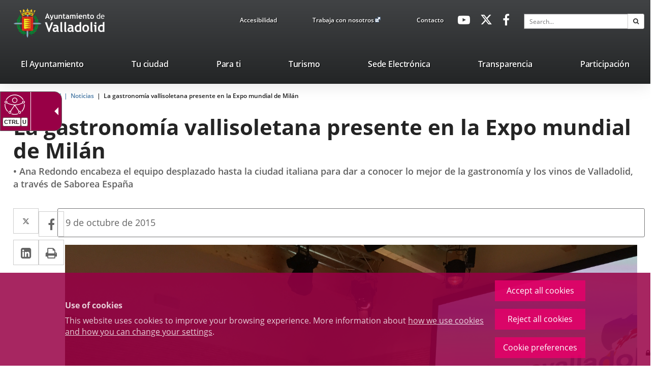

--- FILE ---
content_type: text/xml;charset=UTF-8
request_url: https://www.valladolid.es/valladolid-client/cm/valladolid/tkAuthenticationNameAjax?source=/en/actualidad/noticias/gastronomia-vallisoletana-presente-expo-mundial-milan&locale=en_UK
body_size: 412
content:
<?xml version="1.0" encoding="UTF-8"?>







<response success="true" login="guest" locked="false">
	<external><![CDATA[
	
	
	<div class="linkContainer login">
		<a href="/valladolid-client/cm/valladolid/tkOAuth?locale=en_UK" onclick="return showBsModalDialog(this);" class="btn btn-sm btn-gray"><span class="fa fa-lock"></span> <span>Log in</span></a>
	</div>
	
]]></external>
<internal><![CDATA[
	
	
	<div class="linkContainer login">
		<a href="https://www.valladolid.es/valladolid-client/cm/valladolid/tkSSLSign?source=%2Fen%2Factualidad%2Fnoticias%2Fgastronomia-vallisoletana-presente-expo-mundial-milan&amp;locale=en_UK" onclick="return showBsModalDialog(this);" class="authInternalLogin"><span class="fa fa-lock fa-lg"></span> <span>Log in</span></a>
	</div>
	
]]></internal>
</response>

